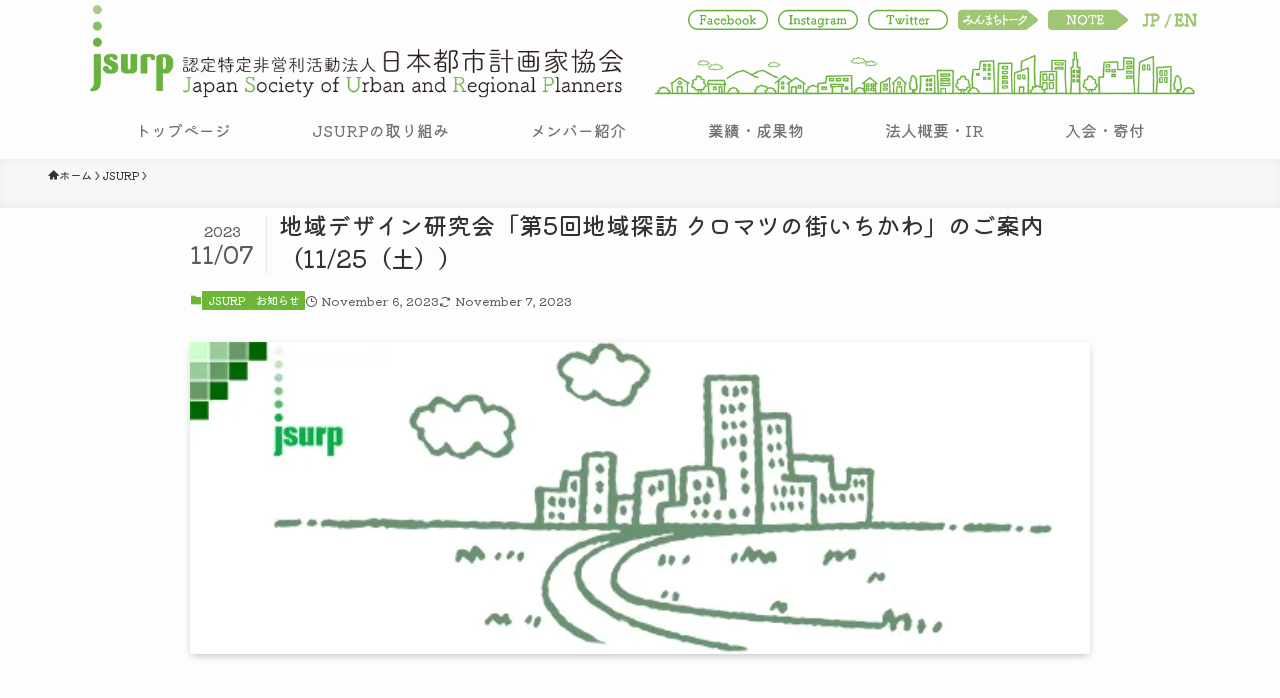

--- FILE ---
content_type: text/html; charset=UTF-8
request_url: https://jsurp.jp/chiikitanbou05/
body_size: 75986
content:
<!DOCTYPE html>
<html lang="ja" data-loaded="false" data-scrolled="false" data-spmenu="closed">
<head>
    <meta charset="utf-8">
    <meta name="format-detection" content="telephone=no">
    <meta http-equiv="X-UA-Compatible" content="IE=edge">
    <meta name="viewport" content="width=device-width, viewport-fit=cover">
    <link href="https://cdn.jsdelivr.net/npm/bootstrap@5.0.2/dist/css/bootstrap.min.css" rel="stylesheet"
          integrity="sha384-EVSTQN3/azprG1Anm3QDgpJLIm9Nao0Yz1ztcQTwFspd3yD65VohhpuuCOmLASjC" crossorigin="anonymous">
    <link rel="preconnect" href="https://fonts.googleapis.com">
    <link rel="preconnect" href="https://fonts.gstatic.com" crossorigin>
    <link href="https://fonts.googleapis.com/css2?family=Kiwi+Maru:wght@500&display=swap" rel="stylesheet">
    <link href="https://fonts.googleapis.com/css2?family=M+PLUS+Rounded+1c:wght@100;300;400;500&display=swap"
          rel="stylesheet">
    <script src='https://cdn.jsdelivr.net/npm/fullcalendar@6.1.7/index.global.min.js'></script>
    <script src='https://cdn.jsdelivr.net/npm/@fullcalendar/google-calendar@6.1.8/index.global.min.js'></script>
    <script src="https://unpkg.com/@popperjs/core@2"></script>
    <script src="https://unpkg.com/tippy.js@6"></script>
    <script type='text/javascript'>

        document.addEventListener('DOMContentLoaded', function () {
            var calendarEl = document.getElementById('calendar');

            var calendar = new FullCalendar.Calendar(calendarEl, {
                googleCalendarApiKey: 'AIzaSyDf6ELJGhjs-k5FqBgmEkFRVtX2NspiH4M',
                eventSources: [
                    {
                        googleCalendarId: 'ogawamachi.jsurp@gmail.com'
                    },
                    {
                        googleCalendarId: 'ja.japanese#holiday@group.v.calendar.google.com'
                    },
                ],
                eventTimeFormat: {hour: 'numeric', minute: '2-digit'},
                eventClick: function (info) {
                    info.jsEvent.preventDefault();
                },
                eventDidMount: (e) => {
                    tippy(e.el, {
                        content: e.event.title,
                    });
                },
                locale: 'ja',
            });

            calendar.render();
        })
        ;

    </script>

    <title>地域デザイン研究会「第5回地域探訪 クロマツの街いちかわ」のご案内（11/25（土）） &#8211; jsurp</title>
<meta name='robots' content='max-image-preview:large' />
<link rel='dns-prefetch' href='//stats.wp.com' />
<link rel="alternate" type="application/rss+xml" title="jsurp &raquo; フィード" href="https://jsurp.jp/feed/" />
<link rel="alternate" type="application/rss+xml" title="jsurp &raquo; コメントフィード" href="https://jsurp.jp/comments/feed/" />
<link rel="alternate" type="application/rss+xml" title="jsurp &raquo; 地域デザイン研究会「第5回地域探訪 クロマツの街いちかわ」のご案内（11/25（土）） のコメントのフィード" href="https://jsurp.jp/chiikitanbou05/feed/" />
<style id='wp-img-auto-sizes-contain-inline-css' type='text/css'>
img:is([sizes=auto i],[sizes^="auto," i]){contain-intrinsic-size:3000px 1500px}
/*# sourceURL=wp-img-auto-sizes-contain-inline-css */
</style>
<style id='wp-block-library-inline-css' type='text/css'>
:root{--wp-block-synced-color:#7a00df;--wp-block-synced-color--rgb:122,0,223;--wp-bound-block-color:var(--wp-block-synced-color);--wp-editor-canvas-background:#ddd;--wp-admin-theme-color:#007cba;--wp-admin-theme-color--rgb:0,124,186;--wp-admin-theme-color-darker-10:#006ba1;--wp-admin-theme-color-darker-10--rgb:0,107,160.5;--wp-admin-theme-color-darker-20:#005a87;--wp-admin-theme-color-darker-20--rgb:0,90,135;--wp-admin-border-width-focus:2px}@media (min-resolution:192dpi){:root{--wp-admin-border-width-focus:1.5px}}.wp-element-button{cursor:pointer}:root .has-very-light-gray-background-color{background-color:#eee}:root .has-very-dark-gray-background-color{background-color:#313131}:root .has-very-light-gray-color{color:#eee}:root .has-very-dark-gray-color{color:#313131}:root .has-vivid-green-cyan-to-vivid-cyan-blue-gradient-background{background:linear-gradient(135deg,#00d084,#0693e3)}:root .has-purple-crush-gradient-background{background:linear-gradient(135deg,#34e2e4,#4721fb 50%,#ab1dfe)}:root .has-hazy-dawn-gradient-background{background:linear-gradient(135deg,#faaca8,#dad0ec)}:root .has-subdued-olive-gradient-background{background:linear-gradient(135deg,#fafae1,#67a671)}:root .has-atomic-cream-gradient-background{background:linear-gradient(135deg,#fdd79a,#004a59)}:root .has-nightshade-gradient-background{background:linear-gradient(135deg,#330968,#31cdcf)}:root .has-midnight-gradient-background{background:linear-gradient(135deg,#020381,#2874fc)}:root{--wp--preset--font-size--normal:16px;--wp--preset--font-size--huge:42px}.has-regular-font-size{font-size:1em}.has-larger-font-size{font-size:2.625em}.has-normal-font-size{font-size:var(--wp--preset--font-size--normal)}.has-huge-font-size{font-size:var(--wp--preset--font-size--huge)}.has-text-align-center{text-align:center}.has-text-align-left{text-align:left}.has-text-align-right{text-align:right}.has-fit-text{white-space:nowrap!important}#end-resizable-editor-section{display:none}.aligncenter{clear:both}.items-justified-left{justify-content:flex-start}.items-justified-center{justify-content:center}.items-justified-right{justify-content:flex-end}.items-justified-space-between{justify-content:space-between}.screen-reader-text{border:0;clip-path:inset(50%);height:1px;margin:-1px;overflow:hidden;padding:0;position:absolute;width:1px;word-wrap:normal!important}.screen-reader-text:focus{background-color:#ddd;clip-path:none;color:#444;display:block;font-size:1em;height:auto;left:5px;line-height:normal;padding:15px 23px 14px;text-decoration:none;top:5px;width:auto;z-index:100000}html :where(.has-border-color){border-style:solid}html :where([style*=border-top-color]){border-top-style:solid}html :where([style*=border-right-color]){border-right-style:solid}html :where([style*=border-bottom-color]){border-bottom-style:solid}html :where([style*=border-left-color]){border-left-style:solid}html :where([style*=border-width]){border-style:solid}html :where([style*=border-top-width]){border-top-style:solid}html :where([style*=border-right-width]){border-right-style:solid}html :where([style*=border-bottom-width]){border-bottom-style:solid}html :where([style*=border-left-width]){border-left-style:solid}html :where(img[class*=wp-image-]){height:auto;max-width:100%}:where(figure){margin:0 0 1em}html :where(.is-position-sticky){--wp-admin--admin-bar--position-offset:var(--wp-admin--admin-bar--height,0px)}@media screen and (max-width:600px){html :where(.is-position-sticky){--wp-admin--admin-bar--position-offset:0px}}

/*# sourceURL=wp-block-library-inline-css */
</style><style id='wp-block-file-inline-css' type='text/css'>
.wp-block-file{box-sizing:border-box}.wp-block-file:not(.wp-element-button){font-size:.8em}.wp-block-file.aligncenter{text-align:center}.wp-block-file.alignright{text-align:right}.wp-block-file *+.wp-block-file__button{margin-left:.75em}:where(.wp-block-file){margin-bottom:1.5em}.wp-block-file__embed{margin-bottom:1em}:where(.wp-block-file__button){border-radius:2em;display:inline-block;padding:.5em 1em}:where(.wp-block-file__button):where(a):active,:where(.wp-block-file__button):where(a):focus,:where(.wp-block-file__button):where(a):hover,:where(.wp-block-file__button):where(a):visited{box-shadow:none;color:#fff;opacity:.85;text-decoration:none}
/*# sourceURL=https://jsurp.jp/wp-includes/blocks/file/style.min.css */
</style>
<style id='wp-block-paragraph-inline-css' type='text/css'>
.is-small-text{font-size:.875em}.is-regular-text{font-size:1em}.is-large-text{font-size:2.25em}.is-larger-text{font-size:3em}.has-drop-cap:not(:focus):first-letter{float:left;font-size:8.4em;font-style:normal;font-weight:100;line-height:.68;margin:.05em .1em 0 0;text-transform:uppercase}body.rtl .has-drop-cap:not(:focus):first-letter{float:none;margin-left:.1em}p.has-drop-cap.has-background{overflow:hidden}:root :where(p.has-background){padding:1.25em 2.375em}:where(p.has-text-color:not(.has-link-color)) a{color:inherit}p.has-text-align-left[style*="writing-mode:vertical-lr"],p.has-text-align-right[style*="writing-mode:vertical-rl"]{rotate:180deg}
/*# sourceURL=https://jsurp.jp/wp-includes/blocks/paragraph/style.min.css */
</style>
<style id='global-styles-inline-css' type='text/css'>
:root{--wp--preset--aspect-ratio--square: 1;--wp--preset--aspect-ratio--4-3: 4/3;--wp--preset--aspect-ratio--3-4: 3/4;--wp--preset--aspect-ratio--3-2: 3/2;--wp--preset--aspect-ratio--2-3: 2/3;--wp--preset--aspect-ratio--16-9: 16/9;--wp--preset--aspect-ratio--9-16: 9/16;--wp--preset--color--black: #000;--wp--preset--color--cyan-bluish-gray: #abb8c3;--wp--preset--color--white: #fff;--wp--preset--color--pale-pink: #f78da7;--wp--preset--color--vivid-red: #cf2e2e;--wp--preset--color--luminous-vivid-orange: #ff6900;--wp--preset--color--luminous-vivid-amber: #fcb900;--wp--preset--color--light-green-cyan: #7bdcb5;--wp--preset--color--vivid-green-cyan: #00d084;--wp--preset--color--pale-cyan-blue: #8ed1fc;--wp--preset--color--vivid-cyan-blue: #0693e3;--wp--preset--color--vivid-purple: #9b51e0;--wp--preset--color--swl-main: var(--color_main);--wp--preset--color--swl-main-thin: var(--color_main_thin);--wp--preset--color--swl-gray: var(--color_gray);--wp--preset--color--swl-deep-01: var(--color_deep01);--wp--preset--color--swl-deep-02: var(--color_deep02);--wp--preset--color--swl-deep-03: var(--color_deep03);--wp--preset--color--swl-deep-04: var(--color_deep04);--wp--preset--color--swl-pale-01: var(--color_pale01);--wp--preset--color--swl-pale-02: var(--color_pale02);--wp--preset--color--swl-pale-03: var(--color_pale03);--wp--preset--color--swl-pale-04: var(--color_pale04);--wp--preset--gradient--vivid-cyan-blue-to-vivid-purple: linear-gradient(135deg,rgb(6,147,227) 0%,rgb(155,81,224) 100%);--wp--preset--gradient--light-green-cyan-to-vivid-green-cyan: linear-gradient(135deg,rgb(122,220,180) 0%,rgb(0,208,130) 100%);--wp--preset--gradient--luminous-vivid-amber-to-luminous-vivid-orange: linear-gradient(135deg,rgb(252,185,0) 0%,rgb(255,105,0) 100%);--wp--preset--gradient--luminous-vivid-orange-to-vivid-red: linear-gradient(135deg,rgb(255,105,0) 0%,rgb(207,46,46) 100%);--wp--preset--gradient--very-light-gray-to-cyan-bluish-gray: linear-gradient(135deg,rgb(238,238,238) 0%,rgb(169,184,195) 100%);--wp--preset--gradient--cool-to-warm-spectrum: linear-gradient(135deg,rgb(74,234,220) 0%,rgb(151,120,209) 20%,rgb(207,42,186) 40%,rgb(238,44,130) 60%,rgb(251,105,98) 80%,rgb(254,248,76) 100%);--wp--preset--gradient--blush-light-purple: linear-gradient(135deg,rgb(255,206,236) 0%,rgb(152,150,240) 100%);--wp--preset--gradient--blush-bordeaux: linear-gradient(135deg,rgb(254,205,165) 0%,rgb(254,45,45) 50%,rgb(107,0,62) 100%);--wp--preset--gradient--luminous-dusk: linear-gradient(135deg,rgb(255,203,112) 0%,rgb(199,81,192) 50%,rgb(65,88,208) 100%);--wp--preset--gradient--pale-ocean: linear-gradient(135deg,rgb(255,245,203) 0%,rgb(182,227,212) 50%,rgb(51,167,181) 100%);--wp--preset--gradient--electric-grass: linear-gradient(135deg,rgb(202,248,128) 0%,rgb(113,206,126) 100%);--wp--preset--gradient--midnight: linear-gradient(135deg,rgb(2,3,129) 0%,rgb(40,116,252) 100%);--wp--preset--font-size--small: 0.9em;--wp--preset--font-size--medium: 1.1em;--wp--preset--font-size--large: 1.25em;--wp--preset--font-size--x-large: 42px;--wp--preset--font-size--xs: 0.75em;--wp--preset--font-size--huge: 1.6em;--wp--preset--spacing--20: 0.44rem;--wp--preset--spacing--30: 0.67rem;--wp--preset--spacing--40: 1rem;--wp--preset--spacing--50: 1.5rem;--wp--preset--spacing--60: 2.25rem;--wp--preset--spacing--70: 3.38rem;--wp--preset--spacing--80: 5.06rem;--wp--preset--shadow--natural: 6px 6px 9px rgba(0, 0, 0, 0.2);--wp--preset--shadow--deep: 12px 12px 50px rgba(0, 0, 0, 0.4);--wp--preset--shadow--sharp: 6px 6px 0px rgba(0, 0, 0, 0.2);--wp--preset--shadow--outlined: 6px 6px 0px -3px rgb(255, 255, 255), 6px 6px rgb(0, 0, 0);--wp--preset--shadow--crisp: 6px 6px 0px rgb(0, 0, 0);}:where(.is-layout-flex){gap: 0.5em;}:where(.is-layout-grid){gap: 0.5em;}body .is-layout-flex{display: flex;}.is-layout-flex{flex-wrap: wrap;align-items: center;}.is-layout-flex > :is(*, div){margin: 0;}body .is-layout-grid{display: grid;}.is-layout-grid > :is(*, div){margin: 0;}:where(.wp-block-columns.is-layout-flex){gap: 2em;}:where(.wp-block-columns.is-layout-grid){gap: 2em;}:where(.wp-block-post-template.is-layout-flex){gap: 1.25em;}:where(.wp-block-post-template.is-layout-grid){gap: 1.25em;}.has-black-color{color: var(--wp--preset--color--black) !important;}.has-cyan-bluish-gray-color{color: var(--wp--preset--color--cyan-bluish-gray) !important;}.has-white-color{color: var(--wp--preset--color--white) !important;}.has-pale-pink-color{color: var(--wp--preset--color--pale-pink) !important;}.has-vivid-red-color{color: var(--wp--preset--color--vivid-red) !important;}.has-luminous-vivid-orange-color{color: var(--wp--preset--color--luminous-vivid-orange) !important;}.has-luminous-vivid-amber-color{color: var(--wp--preset--color--luminous-vivid-amber) !important;}.has-light-green-cyan-color{color: var(--wp--preset--color--light-green-cyan) !important;}.has-vivid-green-cyan-color{color: var(--wp--preset--color--vivid-green-cyan) !important;}.has-pale-cyan-blue-color{color: var(--wp--preset--color--pale-cyan-blue) !important;}.has-vivid-cyan-blue-color{color: var(--wp--preset--color--vivid-cyan-blue) !important;}.has-vivid-purple-color{color: var(--wp--preset--color--vivid-purple) !important;}.has-black-background-color{background-color: var(--wp--preset--color--black) !important;}.has-cyan-bluish-gray-background-color{background-color: var(--wp--preset--color--cyan-bluish-gray) !important;}.has-white-background-color{background-color: var(--wp--preset--color--white) !important;}.has-pale-pink-background-color{background-color: var(--wp--preset--color--pale-pink) !important;}.has-vivid-red-background-color{background-color: var(--wp--preset--color--vivid-red) !important;}.has-luminous-vivid-orange-background-color{background-color: var(--wp--preset--color--luminous-vivid-orange) !important;}.has-luminous-vivid-amber-background-color{background-color: var(--wp--preset--color--luminous-vivid-amber) !important;}.has-light-green-cyan-background-color{background-color: var(--wp--preset--color--light-green-cyan) !important;}.has-vivid-green-cyan-background-color{background-color: var(--wp--preset--color--vivid-green-cyan) !important;}.has-pale-cyan-blue-background-color{background-color: var(--wp--preset--color--pale-cyan-blue) !important;}.has-vivid-cyan-blue-background-color{background-color: var(--wp--preset--color--vivid-cyan-blue) !important;}.has-vivid-purple-background-color{background-color: var(--wp--preset--color--vivid-purple) !important;}.has-black-border-color{border-color: var(--wp--preset--color--black) !important;}.has-cyan-bluish-gray-border-color{border-color: var(--wp--preset--color--cyan-bluish-gray) !important;}.has-white-border-color{border-color: var(--wp--preset--color--white) !important;}.has-pale-pink-border-color{border-color: var(--wp--preset--color--pale-pink) !important;}.has-vivid-red-border-color{border-color: var(--wp--preset--color--vivid-red) !important;}.has-luminous-vivid-orange-border-color{border-color: var(--wp--preset--color--luminous-vivid-orange) !important;}.has-luminous-vivid-amber-border-color{border-color: var(--wp--preset--color--luminous-vivid-amber) !important;}.has-light-green-cyan-border-color{border-color: var(--wp--preset--color--light-green-cyan) !important;}.has-vivid-green-cyan-border-color{border-color: var(--wp--preset--color--vivid-green-cyan) !important;}.has-pale-cyan-blue-border-color{border-color: var(--wp--preset--color--pale-cyan-blue) !important;}.has-vivid-cyan-blue-border-color{border-color: var(--wp--preset--color--vivid-cyan-blue) !important;}.has-vivid-purple-border-color{border-color: var(--wp--preset--color--vivid-purple) !important;}.has-vivid-cyan-blue-to-vivid-purple-gradient-background{background: var(--wp--preset--gradient--vivid-cyan-blue-to-vivid-purple) !important;}.has-light-green-cyan-to-vivid-green-cyan-gradient-background{background: var(--wp--preset--gradient--light-green-cyan-to-vivid-green-cyan) !important;}.has-luminous-vivid-amber-to-luminous-vivid-orange-gradient-background{background: var(--wp--preset--gradient--luminous-vivid-amber-to-luminous-vivid-orange) !important;}.has-luminous-vivid-orange-to-vivid-red-gradient-background{background: var(--wp--preset--gradient--luminous-vivid-orange-to-vivid-red) !important;}.has-very-light-gray-to-cyan-bluish-gray-gradient-background{background: var(--wp--preset--gradient--very-light-gray-to-cyan-bluish-gray) !important;}.has-cool-to-warm-spectrum-gradient-background{background: var(--wp--preset--gradient--cool-to-warm-spectrum) !important;}.has-blush-light-purple-gradient-background{background: var(--wp--preset--gradient--blush-light-purple) !important;}.has-blush-bordeaux-gradient-background{background: var(--wp--preset--gradient--blush-bordeaux) !important;}.has-luminous-dusk-gradient-background{background: var(--wp--preset--gradient--luminous-dusk) !important;}.has-pale-ocean-gradient-background{background: var(--wp--preset--gradient--pale-ocean) !important;}.has-electric-grass-gradient-background{background: var(--wp--preset--gradient--electric-grass) !important;}.has-midnight-gradient-background{background: var(--wp--preset--gradient--midnight) !important;}.has-small-font-size{font-size: var(--wp--preset--font-size--small) !important;}.has-medium-font-size{font-size: var(--wp--preset--font-size--medium) !important;}.has-large-font-size{font-size: var(--wp--preset--font-size--large) !important;}.has-x-large-font-size{font-size: var(--wp--preset--font-size--x-large) !important;}
/*# sourceURL=global-styles-inline-css */
</style>

<link rel='stylesheet' id='swell-icons-css' href='https://jsurp.jp/wp-content/themes/swell/build/css/swell-icons.css?ver=2.9.0' type='text/css' media='all' />
<link rel='stylesheet' id='main_style-css' href='https://jsurp.jp/wp-content/themes/swell/build/css/main.css?ver=2.9.0' type='text/css' media='all' />
<link rel='stylesheet' id='swell_blocks-css' href='https://jsurp.jp/wp-content/themes/swell/build/css/blocks.css?ver=2.9.0' type='text/css' media='all' />
<style id='swell_custom-inline-css' type='text/css'>
:root{--swl-fz--content:4vw;--swl-font_family:"游ゴシック体", "Yu Gothic", YuGothic, "Hiragino Kaku Gothic ProN", "Hiragino Sans", Meiryo, sans-serif;--swl-font_weight:500;--color_main:#6db738;--color_text:#333;--color_link:#1176d4;--color_htag:#6db738;--color_bg:#fdfdfd;--color_gradient1:#d8ffff;--color_gradient2:#87e7ff;--color_main_thin:rgba(136, 229, 70, 0.05 );--color_main_dark:rgba(82, 137, 42, 1 );--color_list_check:#6db738;--color_list_num:#6db738;--color_list_good:#86dd7b;--color_list_triangle:#f4e03a;--color_list_bad:#f36060;--color_faq_q:#d55656;--color_faq_a:#6599b7;--color_icon_good:#3cd250;--color_icon_good_bg:#ecffe9;--color_icon_bad:#4b73eb;--color_icon_bad_bg:#eafaff;--color_icon_info:#f578b4;--color_icon_info_bg:#fff0fa;--color_icon_announce:#ffa537;--color_icon_announce_bg:#fff5f0;--color_icon_pen:#7a7a7a;--color_icon_pen_bg:#f7f7f7;--color_icon_book:#787364;--color_icon_book_bg:#f8f6ef;--color_icon_point:#ffa639;--color_icon_check:#86d67c;--color_icon_batsu:#f36060;--color_icon_hatena:#5295cc;--color_icon_caution:#f7da38;--color_icon_memo:#84878a;--color_deep01:#e44141;--color_deep02:#3d79d5;--color_deep03:#63a84d;--color_deep04:#f09f4d;--color_pale01:#fff2f0;--color_pale02:#f3f8fd;--color_pale03:#f1f9ee;--color_pale04:#fdf9ee;--color_mark_blue:#b7e3ff;--color_mark_green:#bdf9c3;--color_mark_yellow:#fcf69f;--color_mark_orange:#ffddbc;--border01:solid 1px var(--color_main);--border02:double 4px var(--color_main);--border03:dashed 2px var(--color_border);--border04:solid 4px var(--color_gray);--card_posts_thumb_ratio:56.25%;--list_posts_thumb_ratio:61.805%;--big_posts_thumb_ratio:56.25%;--thumb_posts_thumb_ratio:61.805%;--blogcard_thumb_ratio:56.25%;--color_header_bg:#fdfdfd;--color_header_text:#333;--color_footer_bg:#d9d9d9;--color_footer_text:#333;--container_size:1200px;--article_size:900px;--logo_size_sp:48px;--logo_size_pc:100px;--logo_size_pcfix:32px;}.swl-cell-bg[data-icon="doubleCircle"]{--cell-icon-color:#ffc977}.swl-cell-bg[data-icon="circle"]{--cell-icon-color:#94e29c}.swl-cell-bg[data-icon="triangle"]{--cell-icon-color:#eeda2f}.swl-cell-bg[data-icon="close"]{--cell-icon-color:#ec9191}.swl-cell-bg[data-icon="hatena"]{--cell-icon-color:#93c9da}.swl-cell-bg[data-icon="check"]{--cell-icon-color:#94e29c}.swl-cell-bg[data-icon="line"]{--cell-icon-color:#9b9b9b}.cap_box[data-colset="col1"]{--capbox-color:#f59b5f;--capbox-color--bg:#fff8eb}.cap_box[data-colset="col2"]{--capbox-color:#5fb9f5;--capbox-color--bg:#edf5ff}.cap_box[data-colset="col3"]{--capbox-color:#2fcd90;--capbox-color--bg:#eafaf2}.red_{--the-btn-color:#f74a4a;--the-btn-color2:#ffbc49;--the-solid-shadow: rgba(185, 56, 56, 1 )}.blue_{--the-btn-color:#338df4;--the-btn-color2:#35eaff;--the-solid-shadow: rgba(38, 106, 183, 1 )}.green_{--the-btn-color:#62d847;--the-btn-color2:#7bf7bd;--the-solid-shadow: rgba(74, 162, 53, 1 )}.is-style-btn_normal{--the-btn-radius:80px}.is-style-btn_solid{--the-btn-radius:80px}.is-style-btn_shiny{--the-btn-radius:80px}.is-style-btn_line{--the-btn-radius:80px}.post_content blockquote{padding:1.5em 2em 1.5em 3em}.post_content blockquote::before{content:"";display:block;width:5px;height:calc(100% - 3em);top:1.5em;left:1.5em;border-left:solid 1px rgba(180,180,180,.75);border-right:solid 1px rgba(180,180,180,.75);}.mark_blue{background:-webkit-linear-gradient(transparent 64%,var(--color_mark_blue) 0%);background:linear-gradient(transparent 64%,var(--color_mark_blue) 0%)}.mark_green{background:-webkit-linear-gradient(transparent 64%,var(--color_mark_green) 0%);background:linear-gradient(transparent 64%,var(--color_mark_green) 0%)}.mark_yellow{background:-webkit-linear-gradient(transparent 64%,var(--color_mark_yellow) 0%);background:linear-gradient(transparent 64%,var(--color_mark_yellow) 0%)}.mark_orange{background:-webkit-linear-gradient(transparent 64%,var(--color_mark_orange) 0%);background:linear-gradient(transparent 64%,var(--color_mark_orange) 0%)}[class*="is-style-icon_"]{color:#333;border-width:0}[class*="is-style-big_icon_"]{border-width:2px;border-style:solid}[data-col="gray"] .c-balloon__text{background:#f7f7f7;border-color:#ccc}[data-col="gray"] .c-balloon__before{border-right-color:#f7f7f7}[data-col="green"] .c-balloon__text{background:#d1f8c2;border-color:#9ddd93}[data-col="green"] .c-balloon__before{border-right-color:#d1f8c2}[data-col="blue"] .c-balloon__text{background:#e2f6ff;border-color:#93d2f0}[data-col="blue"] .c-balloon__before{border-right-color:#e2f6ff}[data-col="red"] .c-balloon__text{background:#ffebeb;border-color:#f48789}[data-col="red"] .c-balloon__before{border-right-color:#ffebeb}[data-col="yellow"] .c-balloon__text{background:#f9f7d2;border-color:#fbe593}[data-col="yellow"] .c-balloon__before{border-right-color:#f9f7d2}.-type-list2 .p-postList__body::after,.-type-big .p-postList__body::after{content: "READ MORE »";}.c-postThumb__cat{background-color:#6db738;color:#fff;background-image: repeating-linear-gradient(-45deg,rgba(255,255,255,.1),rgba(255,255,255,.1) 6px,transparent 6px,transparent 12px)}.post_content h2:where(:not([class^="swell-block-"]):not(.faq_q):not(.p-postList__title)){background:var(--color_htag);padding:.75em 1em;color:#fff}.post_content h2:where(:not([class^="swell-block-"]):not(.faq_q):not(.p-postList__title))::before{position:absolute;display:block;pointer-events:none;content:"";top:-4px;left:0;width:100%;height:calc(100% + 4px);box-sizing:content-box;border-top:solid 2px var(--color_htag);border-bottom:solid 2px var(--color_htag)}.post_content h3:where(:not([class^="swell-block-"]):not(.faq_q):not(.p-postList__title)){padding:0 .5em .5em}.post_content h3:where(:not([class^="swell-block-"]):not(.faq_q):not(.p-postList__title))::before{content:"";width:100%;height:2px;background: repeating-linear-gradient(90deg, var(--color_htag) 0%, var(--color_htag) 29.3%, rgba(150,150,150,.2) 29.3%, rgba(150,150,150,.2) 100%)}.post_content h4:where(:not([class^="swell-block-"]):not(.faq_q):not(.p-postList__title)){padding:0 0 0 16px;border-left:solid 2px var(--color_htag)}.l-header{box-shadow: 0 1px 4px rgba(0,0,0,.12)}.l-header__bar{color:#fff;background:var(--color_main)}.l-header__menuBtn{order:1}.l-header__customBtn{order:3}.c-gnav a::after{background:var(--color_main);width:100%;height:2px;transform:scaleX(0)}.p-spHeadMenu .menu-item.-current{border-bottom-color:var(--color_main)}.c-gnav > li:hover > a::after,.c-gnav > .-current > a::after{transform: scaleX(1)}.c-gnav .sub-menu{color:#333;background:#fff}.l-fixHeader::before{opacity:1}#pagetop{border-radius:50%}.c-widget__title.-spmenu{padding:.5em .75em;border-radius:var(--swl-radius--2, 0px);background:var(--color_main);color:#fff;}.c-widget__title.-footer{padding:.5em}.c-widget__title.-footer::before{content:"";bottom:0;left:0;width:40%;z-index:1;background:var(--color_main)}.c-widget__title.-footer::after{content:"";bottom:0;left:0;width:100%;background:var(--color_border)}.c-secTitle{border-left:solid 2px var(--color_main);padding:0em .75em}.p-spMenu{color:#333}.p-spMenu__inner::before{background:#fdfdfd;opacity:1}.p-spMenu__overlay{background:#000;opacity:0.6}[class*="page-numbers"]{color:#fff;background-color:#dedede}a{text-decoration: none}.l-topTitleArea.c-filterLayer::before{background-color:#000;opacity:0.2;content:""}@media screen and (min-width: 960px){:root{}}@media screen and (max-width: 959px){:root{}.l-header__logo{order:2;text-align:center}}@media screen and (min-width: 600px){:root{--swl-fz--content:16px;}}@media screen and (max-width: 599px){:root{}}@media (min-width: 1108px) {.alignwide{left:-100px;width:calc(100% + 200px);}}@media (max-width: 1108px) {.-sidebar-off .swell-block-fullWide__inner.l-container .alignwide{left:0px;width:100%;}}.l-fixHeader .l-fixHeader__gnav{order:0}[data-scrolled=true] .l-fixHeader[data-ready]{opacity:1;-webkit-transform:translateY(0)!important;transform:translateY(0)!important;visibility:visible}.-body-solid .l-fixHeader{box-shadow:0 2px 4px var(--swl-color_shadow)}.l-fixHeader__inner{align-items:stretch;color:var(--color_header_text);display:flex;padding-bottom:0;padding-top:0;position:relative;z-index:1}.l-fixHeader__logo{align-items:center;display:flex;line-height:1;margin-right:24px;order:0;padding:16px 0}.is-style-btn_normal a,.is-style-btn_shiny a{box-shadow:var(--swl-btn_shadow)}.c-shareBtns__btn,.is-style-balloon>.c-tabList .c-tabList__button,.p-snsCta,[class*=page-numbers]{box-shadow:var(--swl-box_shadow)}.p-articleThumb__img,.p-articleThumb__youtube{box-shadow:var(--swl-img_shadow)}.p-pickupBanners__item .c-bannerLink,.p-postList__thumb{box-shadow:0 2px 8px rgba(0,0,0,.1),0 4px 4px -4px rgba(0,0,0,.1)}.p-postList.-w-ranking li:before{background-image:repeating-linear-gradient(-45deg,hsla(0,0%,100%,.1),hsla(0,0%,100%,.1) 6px,transparent 0,transparent 12px);box-shadow:1px 1px 4px rgba(0,0,0,.2)}.l-header__bar{position:relative;width:100%}.l-header__bar .c-catchphrase{color:inherit;font-size:12px;letter-spacing:var(--swl-letter_spacing,.2px);line-height:14px;margin-right:auto;overflow:hidden;padding:4px 0;white-space:nowrap;width:50%}.l-header__bar .c-iconList .c-iconList__link{margin:0;padding:4px 6px}.l-header__barInner{align-items:center;display:flex;justify-content:flex-end}@media (min-width:960px){.-series .l-header__inner{align-items:stretch;display:flex}.-series .l-header__logo{align-items:center;display:flex;flex-wrap:wrap;margin-right:24px;padding:16px 0}.-series .l-header__logo .c-catchphrase{font-size:13px;padding:4px 0}.-series .c-headLogo{margin-right:16px}.-series-right .l-header__inner{justify-content:space-between}.-series-right .c-gnavWrap{margin-left:auto}.-series-right .w-header{margin-left:12px}.-series-left .w-header{margin-left:auto}}@media (min-width:960px) and (min-width:600px){.-series .c-headLogo{max-width:400px}}.c-gnav .sub-menu a:before,.c-listMenu a:before{-webkit-font-smoothing:antialiased;-moz-osx-font-smoothing:grayscale;font-family:icomoon!important;font-style:normal;font-variant:normal;font-weight:400;line-height:1;text-transform:none}.c-submenuToggleBtn{display:none}.c-listMenu a{padding:.75em 1em .75em 1.5em;transition:padding .25s}.c-listMenu a:hover{padding-left:1.75em;padding-right:.75em}.c-gnav .sub-menu a:before,.c-listMenu a:before{color:inherit;content:"\e921";display:inline-block;left:2px;position:absolute;top:50%;-webkit-transform:translateY(-50%);transform:translateY(-50%);vertical-align:middle}.widget_categories>ul>.cat-item>a,.wp-block-categories-list>li>a{padding-left:1.75em}.c-listMenu .children,.c-listMenu .sub-menu{margin:0}.c-listMenu .children a,.c-listMenu .sub-menu a{font-size:.9em;padding-left:2.5em}.c-listMenu .children a:before,.c-listMenu .sub-menu a:before{left:1em}.c-listMenu .children a:hover,.c-listMenu .sub-menu a:hover{padding-left:2.75em}.c-listMenu .children ul a,.c-listMenu .sub-menu ul a{padding-left:3.25em}.c-listMenu .children ul a:before,.c-listMenu .sub-menu ul a:before{left:1.75em}.c-listMenu .children ul a:hover,.c-listMenu .sub-menu ul a:hover{padding-left:3.5em}.c-gnav li:hover>.sub-menu{opacity:1;visibility:visible}.c-gnav .sub-menu:before{background:inherit;content:"";height:100%;left:0;position:absolute;top:0;width:100%;z-index:0}.c-gnav .sub-menu .sub-menu{left:100%;top:0;z-index:-1}.c-gnav .sub-menu a{padding-left:2em}.c-gnav .sub-menu a:before{left:.5em}.c-gnav .sub-menu a:hover .ttl{left:4px}:root{--color_content_bg:var(--color_bg);}.c-widget__title.-side{padding:.5em}.c-widget__title.-side::before{content:"";bottom:0;left:0;width:40%;z-index:1;background:var(--color_main)}.c-widget__title.-side::after{content:"";bottom:0;left:0;width:100%;background:var(--color_border)}.c-shareBtns__item:not(:last-child){margin-right:4px}.c-shareBtns__btn{padding:8px 0}@media screen and (min-width: 960px){:root{}}@media screen and (max-width: 959px){:root{}}@media screen and (min-width: 600px){:root{}}@media screen and (max-width: 599px){:root{}}.swell-block-fullWide__inner.l-container{--swl-fw_inner_pad:var(--swl-pad_container,0px)}@media (min-width:960px){.-sidebar-on .l-content .alignfull,.-sidebar-on .l-content .alignwide{left:-16px;width:calc(100% + 32px)}.swell-block-fullWide__inner.l-article{--swl-fw_inner_pad:var(--swl-pad_post_content,0px)}.-sidebar-on .swell-block-fullWide__inner .alignwide{left:0;width:100%}.-sidebar-on .swell-block-fullWide__inner .alignfull{left:calc(0px - var(--swl-fw_inner_pad, 0))!important;margin-left:0!important;margin-right:0!important;width:calc(100% + var(--swl-fw_inner_pad, 0)*2)!important}}.p-relatedPosts .p-postList__item{margin-bottom:1.5em}.p-relatedPosts .p-postList__times,.p-relatedPosts .p-postList__times>:last-child{margin-right:0}@media (min-width:600px){.p-relatedPosts .p-postList__item{width:33.33333%}}@media screen and (min-width:600px) and (max-width:1239px){.p-relatedPosts .p-postList__item:nth-child(7),.p-relatedPosts .p-postList__item:nth-child(8){display:none}}@media screen and (min-width:1240px){.p-relatedPosts .p-postList__item{width:25%}}.-index-off .p-toc,.swell-toc-placeholder:empty{display:none}.p-toc.-modal{height:100%;margin:0;overflow-y:auto;padding:0}#main_content .p-toc{border-radius:var(--swl-radius--2,0);margin:4em auto;max-width:800px}#sidebar .p-toc{margin-top:-.5em}.p-toc .__pn:before{content:none!important;counter-increment:none}.p-toc .__prev{margin:0 0 1em}.p-toc .__next{margin:1em 0 0}.p-toc.is-omitted:not([data-omit=ct]) [data-level="2"] .p-toc__childList{height:0;margin-bottom:-.5em;visibility:hidden}.p-toc.is-omitted:not([data-omit=nest]){position:relative}.p-toc.is-omitted:not([data-omit=nest]):before{background:linear-gradient(hsla(0,0%,100%,0),var(--color_bg));bottom:5em;content:"";height:4em;left:0;opacity:.75;pointer-events:none;position:absolute;width:100%;z-index:1}.p-toc.is-omitted:not([data-omit=nest]):after{background:var(--color_bg);bottom:0;content:"";height:5em;left:0;opacity:.75;position:absolute;width:100%;z-index:1}.p-toc.is-omitted:not([data-omit=nest]) .__next,.p-toc.is-omitted:not([data-omit=nest]) [data-omit="1"]{display:none}.p-toc .p-toc__expandBtn{background-color:#f7f7f7;border:rgba(0,0,0,.2);border-radius:5em;box-shadow:0 0 0 1px #bbb;color:#333;display:block;font-size:14px;line-height:1.5;margin:.75em auto 0;min-width:6em;padding:.5em 1em;position:relative;transition:box-shadow .25s;z-index:2}.p-toc[data-omit=nest] .p-toc__expandBtn{display:inline-block;font-size:13px;margin:0 0 0 1.25em;padding:.5em .75em}.p-toc:not([data-omit=nest]) .p-toc__expandBtn:after,.p-toc:not([data-omit=nest]) .p-toc__expandBtn:before{border-top-color:inherit;border-top-style:dotted;border-top-width:3px;content:"";display:block;height:1px;position:absolute;top:calc(50% - 1px);transition:border-color .25s;width:100%;width:22px}.p-toc:not([data-omit=nest]) .p-toc__expandBtn:before{right:calc(100% + 1em)}.p-toc:not([data-omit=nest]) .p-toc__expandBtn:after{left:calc(100% + 1em)}.p-toc.is-expanded .p-toc__expandBtn{border-color:transparent}.p-toc__ttl{display:block;font-size:1.2em;line-height:1;position:relative;text-align:center}.p-toc__ttl:before{content:"\e918";display:inline-block;font-family:icomoon;margin-right:.5em;padding-bottom:2px;vertical-align:middle}#index_modal .p-toc__ttl{margin-bottom:.5em}.p-toc__list li{line-height:1.6}.p-toc__list>li+li{margin-top:.5em}.p-toc__list .p-toc__childList{padding-left:.5em}.p-toc__list [data-level="3"]{font-size:.9em}.p-toc__list .mininote{display:none}.post_content .p-toc__list{padding-left:0}#sidebar .p-toc__list{margin-bottom:0}#sidebar .p-toc__list .p-toc__childList{padding-left:0}.p-toc__link{color:inherit;font-size:inherit;text-decoration:none}.p-toc__link:hover{opacity:.8}.p-toc.-double{background:var(--color_gray);background:linear-gradient(-45deg,transparent 25%,var(--color_gray) 25%,var(--color_gray) 50%,transparent 50%,transparent 75%,var(--color_gray) 75%,var(--color_gray));background-clip:padding-box;background-size:4px 4px;border-bottom:4px double var(--color_border);border-top:4px double var(--color_border);padding:1.5em 1em 1em}.p-toc.-double .p-toc__ttl{margin-bottom:.75em}@media (min-width:960px){#main_content .p-toc{width:92%}}@media (hover:hover){.p-toc .p-toc__expandBtn:hover{border-color:transparent;box-shadow:0 0 0 2px currentcolor}}@media (min-width:600px){.p-toc.-double{padding:2em}}.p-pnLinks{align-items:stretch;display:flex;justify-content:space-between;margin:2em 0}.p-pnLinks__item{font-size:3vw;position:relative;width:49%}.p-pnLinks__item:before{content:"";display:block;height:.5em;pointer-events:none;position:absolute;top:50%;width:.5em;z-index:1}.p-pnLinks__item.-prev:before{border-bottom:1px solid;border-left:1px solid;left:.35em;-webkit-transform:rotate(45deg) translateY(-50%);transform:rotate(45deg) translateY(-50%)}.p-pnLinks__item.-prev .p-pnLinks__thumb{margin-right:8px}.p-pnLinks__item.-next .p-pnLinks__link{justify-content:flex-end}.p-pnLinks__item.-next:before{border-bottom:1px solid;border-right:1px solid;right:.35em;-webkit-transform:rotate(-45deg) translateY(-50%);transform:rotate(-45deg) translateY(-50%)}.p-pnLinks__item.-next .p-pnLinks__thumb{margin-left:8px;order:2}.p-pnLinks__item.-next:first-child{margin-left:auto}.p-pnLinks__link{align-items:center;border-radius:var(--swl-radius--2,0);color:inherit;display:flex;height:100%;line-height:1.4;min-height:4em;padding:.6em 1em .5em;position:relative;text-decoration:none;transition:box-shadow .25s;width:100%}.p-pnLinks__thumb{border-radius:var(--swl-radius--4,0);height:32px;-o-object-fit:cover;object-fit:cover;width:48px}.p-pnLinks .-prev .p-pnLinks__link{border-left:1.25em solid var(--color_main)}.p-pnLinks .-prev:before{color:#fff}.p-pnLinks .-next .p-pnLinks__link{border-right:1.25em solid var(--color_main)}.p-pnLinks .-next:before{color:#fff}@media not all and (min-width:960px){.p-pnLinks.-thumb-on{display:block}.p-pnLinks.-thumb-on .p-pnLinks__item{width:100%}}@media (min-width:600px){.p-pnLinks__item{font-size:13px}.p-pnLinks__thumb{height:48px;width:72px}.p-pnLinks__title{transition:-webkit-transform .25s;transition:transform .25s;transition:transform .25s,-webkit-transform .25s}.-prev>.p-pnLinks__link:hover .p-pnLinks__title{-webkit-transform:translateX(4px);transform:translateX(4px)}.-next>.p-pnLinks__link:hover .p-pnLinks__title{-webkit-transform:translateX(-4px);transform:translateX(-4px)}.p-pnLinks .-prev .p-pnLinks__link:hover{box-shadow:1px 1px 2px var(--swl-color_shadow)}.p-pnLinks .-next .p-pnLinks__link:hover{box-shadow:-1px 1px 2px var(--swl-color_shadow)}}
/*# sourceURL=swell_custom-inline-css */
</style>
<link rel='stylesheet' id='swell-parts/footer-css' href='https://jsurp.jp/wp-content/themes/swell/build/css/modules/parts/footer.css?ver=2.9.0' type='text/css' media='all' />
<link rel='stylesheet' id='swell-page/single-css' href='https://jsurp.jp/wp-content/themes/swell/build/css/modules/page/single.css?ver=2.9.0' type='text/css' media='all' />
<link rel='stylesheet' id='swell-parts/comments-css' href='https://jsurp.jp/wp-content/themes/swell/build/css/modules/parts/comments.css?ver=2.9.0' type='text/css' media='all' />
<style id='classic-theme-styles-inline-css' type='text/css'>
/*! This file is auto-generated */
.wp-block-button__link{color:#fff;background-color:#32373c;border-radius:9999px;box-shadow:none;text-decoration:none;padding:calc(.667em + 2px) calc(1.333em + 2px);font-size:1.125em}.wp-block-file__button{background:#32373c;color:#fff;text-decoration:none}
/*# sourceURL=/wp-includes/css/classic-themes.min.css */
</style>
<link rel='stylesheet' id='contact-form-7-css' href='https://jsurp.jp/wp-content/plugins/contact-form-7/includes/css/styles.css?ver=5.7.3' type='text/css' media='all' />
<link rel='stylesheet' id='child_style-css' href='https://jsurp.jp/wp-content/themes/swell_child/style.css?ver=2025032290833' type='text/css' media='all' />

<noscript><link href="https://jsurp.jp/wp-content/themes/swell/build/css/noscript.css" rel="stylesheet"></noscript>
<link rel="https://api.w.org/" href="https://jsurp.jp/wp-json/" /><link rel="alternate" title="JSON" type="application/json" href="https://jsurp.jp/wp-json/wp/v2/posts/1026" /><link rel="canonical" href="https://jsurp.jp/chiikitanbou05/" />
<link rel='shortlink' href='https://jsurp.jp/?p=1026' />
	<style>img#wpstats{display:none}</style>
		<link rel="icon" href="/wp-content/uploads/2023/03/cropped-favicon-32x32.png" sizes="32x32" />
<link rel="icon" href="/wp-content/uploads/2023/03/cropped-favicon-192x192.png" sizes="192x192" />
<link rel="apple-touch-icon" href="/wp-content/uploads/2023/03/cropped-favicon-180x180.png" />
<meta name="msapplication-TileImage" content="/wp-content/uploads/2023/03/cropped-favicon-270x270.png" />

<link rel="stylesheet" href="https://jsurp.jp/wp-content/themes/swell/build/css/print.css" media="print" >
</head>
<body>
<div class="container">
    <div class="row align-items-end button-margin">
        <div class="col-12 col-md-6">
            <a href="/">
                <img src="/wp-content/uploads/img/logo.png">
            </a>
        </div>
        <div class="col-12 col-md-6">
            <div class="sns-container">
                <!--                <p class="my-auto" style="font-size: 8px; margin-right:">-->
                <!--                    公式SNS-->
                <!--                </p>-->
                <a class="sns-btn-switch" href="https://www.facebook.com/jsurp" target="_blank">
                    <img src="/wp-content/uploads/img/facebook_b.png">
                    <img src="/wp-content/uploads/img/facebook_a.png">
                </a>
                <a class="sns-btn-switch" href="https://www.instagram.com/npo_jsurp/" target="_blank">
                    <img src="/wp-content/uploads/img/instagram_b.png">
                    <img src="/wp-content/uploads/img/instagram_a.png">
                </a>
                <a class="sns-btn-switch" href="https://twitter.com/npo_jsurp" target="_blank">
                    <img src="/wp-content/uploads/img/twitter_b.png">
                    <img src="/wp-content/uploads/img/twitter_a.png">
                </a>
                <a class="sns-btn-switch" href="https://jsurp.jp/machidukuri_talk_podcast/" target="_blank">
                    <img src="/wp-content/uploads/img/minmachi_on.png">
                    <img src="/wp-content/uploads/img/minmachi_off.png">
                </a>
                <a class="sns-btn-switch" href="https://note.com/jsurp/" target="_blank">
                    <img src="/wp-content/uploads/img/note_on.png">
                    <img src="/wp-content/uploads/img/note_off.png">
                </a>
                <a class="jp-en-btn-switch my-auto" href="/">
                    <img class="top-en-jp" src="/wp-content/uploads/img/jp_a.png">
                    <img class="top-en-jp" src="/wp-content/uploads/img/jp_b.png">
                </a>
                <a class="my-auto">
                    <img class="top-en-jp" src="/wp-content/uploads/img/slash.png">
                </a>
                <a class="jp-en-btn-switch my-auto" href="english">
                    <img class="top-en-jp" src="/wp-content/uploads/img/en_a.png">
                    <img class="top-en-jp" src="/wp-content/uploads/img/en_b.png">
                </a>
            </div>
            <img class="pt-3" src="/wp-content/uploads/img/town.png">
        </div>
    </div>
    <nav class="navbar navbar-expand-lg navbar-light">
        <div class="container-fluid">
            <button class="navbar-toggler" type="button" data-bs-toggle="collapse"
                    data-bs-target="#navbarSupportedContent" aria-controls="navbarSupportedContent"
                    aria-expanded="false" aria-label="Toggle navigation">
                <span class="navbar-toggler-icon"></span>
            </button>
            <div class="collapse navbar-collapse justify-content-around" id="navbarSupportedContent">
                <ul class="navbar-nav">
                    <li class="nav-item">
                        <a class="nav-link" href="/">トップページ</a>
                    </li>
                </ul>
                <ul class="navbar-nav">
                    <li class="nav-item">
                        <a class="nav-link" href="torikumi">JSURPの取り組み</a>
                    </li>
                </ul>
                <ul class="navbar-nav">
                    <li class="nav-item">
                        <a class="nav-link" href="member">メンバー紹介</a>
                    </li>
                </ul>
                <ul class="navbar-nav">
                    <li class="nav-item">
                        <a class="nav-link" href="gyouseki">業績・成果物</a>
                    </li>
                </ul>
                <ul class="navbar-nav">
                    <li class="nav-item">
                        <a class="nav-link" href="gaiyou">法人概要・IR</a>
                    </li>
                </ul>
                <ul class="navbar-nav">
                    <li class="nav-item">
                        <a class="nav-link" href="nyuukai">入会・寄付</a>
                    </li>
                </ul>
            </div>
        </div>
    </nav>
</div>
<div id="body_wrap" class="wp-singular post-template-default single single-post postid-1026 single-format-standard wp-theme-swell wp-child-theme-swell_child -body-solid -sidebar-off -frame-off id_1026" >
    <div id="sp_menu" class="p-spMenu -left">
	<div class="p-spMenu__inner">
		<div class="p-spMenu__closeBtn">
			<button class="c-iconBtn -menuBtn c-plainBtn" data-onclick="toggleMenu" aria-label="メニューを閉じる">
				<i class="c-iconBtn__icon icon-close-thin"></i>
			</button>
		</div>
		<div class="p-spMenu__body">
			<div class="c-widget__title -spmenu">
				MENU			</div>
			<div class="p-spMenu__nav">
				<ul class="c-spnav c-listMenu"><li class="menu-item menu-item-type-custom menu-item-object-custom menu-item-37"><a href="https://jsurp.jp/torikumi/">jsurpの取り組み</a></li>
<li class="menu-item menu-item-type-custom menu-item-object-custom menu-item-599"><a href="https://jsurp.jp/torikumi/">jsurpの取り組み</a></li>
<li class="menu-item menu-item-type-custom menu-item-object-custom menu-item-593"><a href="https://jsurp.jp/torikumi/">jsurpの取り組み</a></li>
<li class="menu-item menu-item-type-custom menu-item-object-custom menu-item-36"><a href="https://jsurp.jp/member/">メンバー紹介</a></li>
<li class="menu-item menu-item-type-custom menu-item-object-custom menu-item-592"><a href="https://jsurp.jp/member/">メンバー紹介</a></li>
<li class="menu-item menu-item-type-custom menu-item-object-custom menu-item-598"><a href="https://jsurp.jp/member/">メンバー紹介</a></li>
<li class="menu-item menu-item-type-custom menu-item-object-custom menu-item-38"><a href="https://jsurp.jp/gyouseki/">業績・成果物</a></li>
<li class="menu-item menu-item-type-custom menu-item-object-custom menu-item-594"><a href="https://jsurp.jp/gyouseki/">業績・成果物</a></li>
<li class="menu-item menu-item-type-custom menu-item-object-custom menu-item-600"><a href="https://jsurp.jp/gyouseki/">業績・成果物</a></li>
<li class="menu-item menu-item-type-custom menu-item-object-custom menu-item-597"><a href="https://jsurp.jp/gaiyou/">法人概要</a></li>
<li class="menu-item menu-item-type-custom menu-item-object-custom menu-item-35"><a href="https://jsurp.jp/gaiyou/">法人概要</a></li>
<li class="menu-item menu-item-type-custom menu-item-object-custom menu-item-591"><a href="https://jsurp.jp/gaiyou/">法人概要</a></li>
<li class="menu-item menu-item-type-custom menu-item-object-custom menu-item-39"><a href="https://jsurp.jp/jigyouhoukoku/">事業報告・IR</a></li>
<li class="menu-item menu-item-type-custom menu-item-object-custom menu-item-595"><a href="https://jsurp.jp/jigyouhoukoku/">事業報告・IR</a></li>
<li class="menu-item menu-item-type-custom menu-item-object-custom menu-item-601"><a href="https://jsurp.jp/jigyouhoukoku/">事業報告・IR</a></li>
<li class="menu-item menu-item-type-custom menu-item-object-custom menu-item-40"><a href="https://jsurp.jp/nyuukai/">入会・寄付案内</a></li>
<li class="menu-item menu-item-type-custom menu-item-object-custom menu-item-596"><a href="https://jsurp.jp/nyuukai/">入会・寄付案内</a></li>
<li class="menu-item menu-item-type-custom menu-item-object-custom menu-item-602"><a href="https://jsurp.jp/nyuukai/">入会・寄付案内</a></li>
</ul>			</div>
					</div>
	</div>
	<div class="p-spMenu__overlay c-overlay" data-onclick="toggleMenu"></div>
</div>
<div id="breadcrumb" class="p-breadcrumb -bg-on"><ol class="p-breadcrumb__list l-container"><li class="p-breadcrumb__item"><a href="https://jsurp.jp/" class="p-breadcrumb__text"><span class="__home icon-home"> ホーム</span></a></li><li class="p-breadcrumb__item"><a href="https://jsurp.jp/category/jsurp/" class="p-breadcrumb__text"><span>JSURP</span></a></li><li class="p-breadcrumb__item"><span class="p-breadcrumb__text">地域デザイン研究会「第5回地域探訪 クロマツの街いちかわ」のご案内（11/25（土））</span></li></ol></div><main id="main_content" class="l-mainContent l-article">
	<article class="l-mainContent__inner" data-clarity-region="article">
		<div class="p-articleHead c-postTitle">
	<h1 class="c-postTitle__ttl">地域デザイン研究会「第5回地域探訪 クロマツの街いちかわ」のご案内（11/25（土））</h1>
			<time class="c-postTitle__date u-thin" datetime="2023-11-07" aria-hidden="true">
			<span class="__y">2023</span>
			<span class="__md">11/07</span>
		</time>
	</div>
<div class="p-articleMetas -top">

	
		<div class="p-articleMetas__termList c-categoryList">
					<a class="c-categoryList__link hov-flash-up" href="https://jsurp.jp/category/jsurp/" data-cat-id="19">
				JSURP			</a>
					<a class="c-categoryList__link hov-flash-up" href="https://jsurp.jp/category/news/" data-cat-id="1">
				お知らせ			</a>
			</div>
<div class="p-articleMetas__times c-postTimes u-thin">
	<time class="c-postTimes__posted icon-posted" datetime="2023-11-06" aria-label="公開日">November 6, 2023</time><time class="c-postTimes__modified icon-modified" datetime="2023-11-07" aria-label="更新日">November 7, 2023</time></div>
</div>


<figure class="p-articleThumb"><img width="577" height="200"  src="/wp-content/uploads/2023/01/1617865106.png" alt="" class="p-articleThumb__img" srcset="https://jsurp.jp/wp-content/uploads/2023/01/1617865106.png 577w, https://jsurp.jp/wp-content/uploads/2023/01/1617865106-300x104.png 300w" sizes="(min-width: 960px) 960px, 100vw" ></figure>		<div class="post_content">
			
<p>今回は江戸川の東、緑の濃くしかもクロマツが多く残る市川市の菅野、八幡界隈を探訪します。この地域は江戸時代から豪商の別荘地として栄え、現在でもお屋敷街を形成する高級住宅街となっております。過去に永井荷風、東山魁夷など数多くの文化人が好んで住み、作品を作りながら過ごしました。<br>市川市はクロマツが特徴の街といえます。クロマツのある街は市川のブランドとして、先代の人達が大事に保全してきました。今でも路地裏には生活景として馴染んだクロマツが多くあります。「クロマツのある市川の街並み探訪」ご期待ください。</p>



<p class="is-style-border_left">テーマ： 「文人が多く住んだ街千葉県市川市　生活景としてクロマツが多く残る邸宅街をめぐる」<br>日　時：令和５年11月25日（土）１４：２０～１９：００<br>（まち歩きは１７：００まで、終了後、懇親会予定）<br>講師：地域デザイン研　高山　登（街並景観プランナー）<br>定員：12名　申し込みはお早めにお願いします。<br>集合：京成本線　菅野駅　改札出口前　14：20集合<br>参加費：無料（懇親会費別途発生)<br><br><span class="swl-marker mark_orange">参加申込方法：下記のフォームよりお申込みください。</span><br><a href="https://forms.gle/2WdnepfjM9HBJ28d7">https://forms.gle/2WdnepfjM9HBJ28d7</a></p>



<p>【主催】地域デザイン研究会<br>【問い合わせ先】認定特定非営利活動法人　日本都市計画家協会　<br>電話：03-6811-7205　Email:&nbsp;<a href="mailto:jimukyoku@jsurp.jp">jimukyoku@jsurp.jp</a></p>



<div data-wp-interactive="core/file" class="wp-block-file"><object data-wp-bind--hidden="!state.hasPdfPreview" hidden class="wp-block-file__embed" data="/wp-content/uploads/2023/11/地域デザイン研究会「第5回地域探訪-クロマツの街いちかわ」のご案内.pdf" type="application/pdf" style="width:100%;height:600px" aria-label="地域デザイン研究会「第5回地域探訪-クロマツの街いちかわ」のご案内の埋め込み。"></object><a id="wp-block-file--media-6628e991-f986-4b06-b61c-d8e688e93e52" href="/wp-content/uploads/2023/11/地域デザイン研究会「第5回地域探訪-クロマツの街いちかわ」のご案内.pdf">地域デザイン研究会「第5回地域探訪-クロマツの街いちかわ」のご案内</a><a href="/wp-content/uploads/2023/11/地域デザイン研究会「第5回地域探訪-クロマツの街いちかわ」のご案内.pdf" class="wp-block-file__button wp-element-button" download aria-describedby="wp-block-file--media-6628e991-f986-4b06-b61c-d8e688e93e52">ダウンロード</a></div>
		</div>
		<div class="p-articleFoot">
	<div class="p-articleMetas -bottom">
			<div class="p-articleMetas__termList c-categoryList">
					<a class="c-categoryList__link hov-flash-up" href="https://jsurp.jp/category/jsurp/" data-cat-id="19">
				JSURP			</a>
					<a class="c-categoryList__link hov-flash-up" href="https://jsurp.jp/category/news/" data-cat-id="1">
				お知らせ			</a>
			</div>
	</div>
</div>
		<div id="after_article" class="l-articleBottom">
			<ul class="p-pnLinks -style-normal">
			<li class="p-pnLinks__item -prev">
				<a href="https://jsurp.jp/js_cafe/" rel="prev" class="p-pnLinks__link">
				<span class="p-pnLinks__title">認定NPO法⼈⽇本都市計画家協会Jʼｓカフェ　開催のお知らせ</span>
	</a>
			</li>
				<li class="p-pnLinks__item -next">
				<a href="https://jsurp.jp/zenmachi_opening_session/" rel="next" class="p-pnLinks__link">
				<span class="p-pnLinks__title">全国まちづくり会議 in 東京ちよだ オープニングセッションが開催されました</span>
	</a>
			</li>
	</ul>
<section class="l-articleBottom__section -author">
	<h2 class="l-articleBottom__title c-secTitle">
		この記事を書いた人	</h2>
	<div class="p-authorBox">
		<div class="p-authorBox__l">
			<img alt='jsurp事務局のアバター' src="[data-uri]" data-lazy-type="image" data-lazy-src='https://secure.gravatar.com/avatar/60298a25e6407b0827ad7a1c613481aca89d5fdab356551e3fcef343c16de274?s=100&#038;d=mm&#038;r=g' data-lazy-srcset='https://secure.gravatar.com/avatar/60298a25e6407b0827ad7a1c613481aca89d5fdab356551e3fcef343c16de274?s=200&#038;d=mm&#038;r=g 2x' class='lazy lazy-hidden avatar avatar-100 photo' height='100' width='100' loading='lazy' decoding='async'/><noscript><img alt='jsurp事務局のアバター' src='https://secure.gravatar.com/avatar/60298a25e6407b0827ad7a1c613481aca89d5fdab356551e3fcef343c16de274?s=100&#038;d=mm&#038;r=g' srcset='https://secure.gravatar.com/avatar/60298a25e6407b0827ad7a1c613481aca89d5fdab356551e3fcef343c16de274?s=200&#038;d=mm&#038;r=g 2x' class='avatar avatar-100 photo' height='100' width='100' loading='lazy' decoding='async'/></noscript>			<a href="https://jsurp.jp/author/jsurp_admin/" class="p-authorBox__name hov-col-main u-fz-m">
				jsurp事務局			</a>
					</div>
		<div class="p-authorBox__r">
											</div>
	</div>
</section>
<section class="l-articleBottom__section -related">
	<h2 class="l-articleBottom__title c-secTitle">関連記事</h2><ul class="p-postList p-relatedPosts -type-card"><li class="p-postList__item">
	<a href="https://jsurp.jp/media-kuroshima/" class="p-postList__link">
		<div class="p-postList__thumb c-postThumb">
			<figure class="c-postThumb__figure">
			<img width="300" height="161"  src="[data-uri]" alt="" class="c-postThumb__img u-obf-cover lazyload" sizes="(min-width: 600px) 320px, 50vw" data-src="/wp-content/uploads/2026/01/drive_media_kuroshima_260113-300x161.png" data-srcset="https://jsurp.jp/wp-content/uploads/2026/01/drive_media_kuroshima_260113-300x161.png 300w, https://jsurp.jp/wp-content/uploads/2026/01/drive_media_kuroshima_260113-1024x549.png 1024w, https://jsurp.jp/wp-content/uploads/2026/01/drive_media_kuroshima_260113-768x412.png 768w, https://jsurp.jp/wp-content/uploads/2026/01/drive_media_kuroshima_260113-1536x824.png 1536w, https://jsurp.jp/wp-content/uploads/2026/01/drive_media_kuroshima_260113.png 1754w" data-aspectratio="300/161" ><noscript><img src="/wp-content/uploads/2026/01/drive_media_kuroshima_260113-300x161.png" class="c-postThumb__img u-obf-cover" alt=""></noscript>			</figure>
		</div>
		<div class="p-postList__body">
			<div class="p-postList__title">【メディア掲載】黒島地区での復興支援の取組を紹介する記事がWebマガジン『DRIVEメディア』で掲載されました</div>
				<div class="p-postList__meta"><div class="p-postList__times c-postTimes u-thin">
	<time class="c-postTimes__posted icon-posted" datetime="2026-01-14" aria-label="公開日">January 14, 2026</time></div>
</div>		</div>
	</a>
</li>
<li class="p-postList__item">
	<a href="https://jsurp.jp/nigechizu-session/" class="p-postList__link">
		<div class="p-postList__thumb c-postThumb">
			<figure class="c-postThumb__figure">
			<img width="300" height="143"  src="[data-uri]" alt="" class="c-postThumb__img u-obf-cover lazyload" sizes="(min-width: 600px) 320px, 50vw" data-src="/wp-content/uploads/2025/12/banner_nigechizu20260117-1-300x143.jpg" data-srcset="https://jsurp.jp/wp-content/uploads/2025/12/banner_nigechizu20260117-1-300x143.jpg 300w, https://jsurp.jp/wp-content/uploads/2025/12/banner_nigechizu20260117-1-1024x489.jpg 1024w, https://jsurp.jp/wp-content/uploads/2025/12/banner_nigechizu20260117-1-768x367.jpg 768w, https://jsurp.jp/wp-content/uploads/2025/12/banner_nigechizu20260117-1.jpg 1414w" data-aspectratio="300/143" ><noscript><img src="/wp-content/uploads/2025/12/banner_nigechizu20260117-1-300x143.jpg" class="c-postThumb__img u-obf-cover" alt=""></noscript>			</figure>
		</div>
		<div class="p-postList__body">
			<div class="p-postList__title">【防災逃げ地図士交流集会in京都】まちを彩る防災逃げ地図士たちの挑戦とこれから</div>
				<div class="p-postList__meta"><div class="p-postList__times c-postTimes u-thin">
	<time class="c-postTimes__posted icon-posted" datetime="2025-12-25" aria-label="公開日">December 25, 2025</time></div>
</div>		</div>
	</a>
</li>
<li class="p-postList__item">
	<a href="https://jsurp.jp/networking-party/" class="p-postList__link">
		<div class="p-postList__thumb c-postThumb">
			<figure class="c-postThumb__figure">
			<img width="300" height="147"  src="[data-uri]" alt="" class="c-postThumb__img u-obf-cover lazyload" sizes="(min-width: 600px) 320px, 50vw" data-src="/wp-content/uploads/2025/10/バナー-300x147.jpeg" data-srcset="https://jsurp.jp/wp-content/uploads/2025/10/バナー-300x147.jpeg 300w, https://jsurp.jp/wp-content/uploads/2025/10/バナー-768x376.jpeg 768w, https://jsurp.jp/wp-content/uploads/2025/10/バナー.jpeg 920w" data-aspectratio="300/147" ><noscript><img src="/wp-content/uploads/2025/10/バナー-300x147.jpeg" class="c-postThumb__img u-obf-cover" alt=""></noscript>			</figure>
		</div>
		<div class="p-postList__body">
			<div class="p-postList__title">【参加者募集】第１回JSURP交流パーティー〜全まちの後も、また逢いましょう〜</div>
				<div class="p-postList__meta"><div class="p-postList__times c-postTimes u-thin">
	<time class="c-postTimes__posted icon-posted" datetime="2025-10-21" aria-label="公開日">October 21, 2025</time></div>
</div>		</div>
	</a>
</li>
<li class="p-postList__item">
	<a href="https://jsurp.jp/pl-opening/" class="p-postList__link">
		<div class="p-postList__thumb c-postThumb">
			<figure class="c-postThumb__figure">
			<img width="300" height="169"  src="[data-uri]" alt="" class="c-postThumb__img u-obf-cover lazyload" sizes="(min-width: 600px) 320px, 50vw" data-src="/wp-content/uploads/2025/09/PL_ot-300x169.jpg" data-srcset="https://jsurp.jp/wp-content/uploads/2025/09/PL_ot-300x169.jpg 300w, https://jsurp.jp/wp-content/uploads/2025/09/PL_ot-1024x576.jpg 1024w, https://jsurp.jp/wp-content/uploads/2025/09/PL_ot-768x432.jpg 768w, https://jsurp.jp/wp-content/uploads/2025/09/PL_ot-1536x864.jpg 1536w, https://jsurp.jp/wp-content/uploads/2025/09/PL_ot.jpg 2048w" data-aspectratio="300/169" ><noscript><img src="/wp-content/uploads/2025/09/PL_ot-300x169.jpg" class="c-postThumb__img u-obf-cover" alt=""></noscript>			</figure>
		</div>
		<div class="p-postList__body">
			<div class="p-postList__title">| 研究会企画 |『パブリック・ライフ展』オープニングトーク「今、求められるパブリック・ライフ」を開催予定です</div>
				<div class="p-postList__meta"><div class="p-postList__times c-postTimes u-thin">
	<time class="c-postTimes__posted icon-posted" datetime="2025-09-22" aria-label="公開日">September 22, 2025</time></div>
</div>		</div>
	</a>
</li>
<li class="p-postList__item">
	<a href="https://jsurp.jp/podcast_utd/" class="p-postList__link">
		<div class="p-postList__thumb c-postThumb">
			<figure class="c-postThumb__figure">
			<img width="300" height="150"  src="[data-uri]" alt="" class="c-postThumb__img u-obf-cover lazyload" sizes="(min-width: 600px) 320px, 50vw" data-src="/wp-content/uploads/2025/09/アイコン並び-300x150.jpg" data-srcset="https://jsurp.jp/wp-content/uploads/2025/09/アイコン並び-300x150.jpg 300w, https://jsurp.jp/wp-content/uploads/2025/09/アイコン並び-768x384.jpg 768w, https://jsurp.jp/wp-content/uploads/2025/09/アイコン並び.jpg 1000w" data-aspectratio="300/150" ><noscript><img src="/wp-content/uploads/2025/09/アイコン並び-300x150.jpg" class="c-postThumb__img u-obf-cover" alt=""></noscript>			</figure>
		</div>
		<div class="p-postList__body">
			<div class="p-postList__title">＼Podcast番組紹介／パブリック・ライフ研究会の活動からPodcast番組『アーバントレイルディギン』が始まりました。</div>
				<div class="p-postList__meta"><div class="p-postList__times c-postTimes u-thin">
	<time class="c-postTimes__posted icon-posted" datetime="2025-09-11" aria-label="公開日">September 11, 2025</time></div>
</div>		</div>
	</a>
</li>
<li class="p-postList__item">
	<a href="https://jsurp.jp/exhibition-for-publiclife/" class="p-postList__link">
		<div class="p-postList__thumb c-postThumb">
			<figure class="c-postThumb__figure">
			<img width="300" height="169"  src="[data-uri]" alt="パブリック・ライフ展" class="c-postThumb__img u-obf-cover lazyload" sizes="(min-width: 600px) 320px, 50vw" data-src="/wp-content/uploads/2025/08/exibition_PL_banner-300x169.jpg" data-srcset="https://jsurp.jp/wp-content/uploads/2025/08/exibition_PL_banner-300x169.jpg 300w, https://jsurp.jp/wp-content/uploads/2025/08/exibition_PL_banner-1024x576.jpg 1024w, https://jsurp.jp/wp-content/uploads/2025/08/exibition_PL_banner-768x432.jpg 768w, https://jsurp.jp/wp-content/uploads/2025/08/exibition_PL_banner-1536x864.jpg 1536w, https://jsurp.jp/wp-content/uploads/2025/08/exibition_PL_banner.jpg 2048w" data-aspectratio="300/169" ><noscript><img src="/wp-content/uploads/2025/08/exibition_PL_banner-300x169.jpg" class="c-postThumb__img u-obf-cover" alt=""></noscript>			</figure>
		</div>
		<div class="p-postList__body">
			<div class="p-postList__title">| 研究会企画 |『パブリック・ライフ展』9月27日より神田・日本橋の2会場にて開催</div>
				<div class="p-postList__meta"><div class="p-postList__times c-postTimes u-thin">
	<time class="c-postTimes__posted icon-posted" datetime="2025-08-18" aria-label="公開日">August 18, 2025</time></div>
</div>		</div>
	</a>
</li>
<li class="p-postList__item">
	<a href="https://jsurp.jp/jimukyoku250728/" class="p-postList__link">
		<div class="p-postList__thumb c-postThumb">
			<figure class="c-postThumb__figure">
			<img width="300" height="104"  src="[data-uri]" alt="" class="c-postThumb__img u-obf-cover lazyload" sizes="(min-width: 600px) 320px, 50vw" data-src="/wp-content/uploads/2023/01/1617865106-300x104.png" data-srcset="https://jsurp.jp/wp-content/uploads/2023/01/1617865106-300x104.png 300w, https://jsurp.jp/wp-content/uploads/2023/01/1617865106.png 577w" data-aspectratio="300/104" ><noscript><img src="/wp-content/uploads/2023/01/1617865106-300x104.png" class="c-postThumb__img u-obf-cover" alt=""></noscript>			</figure>
		</div>
		<div class="p-postList__body">
			<div class="p-postList__title">事務局からのお知らせ｜夏季休暇期間（8/12～15）</div>
				<div class="p-postList__meta"><div class="p-postList__times c-postTimes u-thin">
	<time class="c-postTimes__posted icon-posted" datetime="2025-07-29" aria-label="公開日">July 29, 2025</time></div>
</div>		</div>
	</a>
</li>
<li class="p-postList__item">
	<a href="https://jsurp.jp/zenmachi2025_001/" class="p-postList__link">
		<div class="p-postList__thumb c-postThumb">
			<figure class="c-postThumb__figure">
			<img width="300" height="104"  src="[data-uri]" alt="" class="c-postThumb__img u-obf-cover lazyload" sizes="(min-width: 600px) 320px, 50vw" data-src="/wp-content/uploads/2023/01/1617865106-300x104.png" data-srcset="https://jsurp.jp/wp-content/uploads/2023/01/1617865106-300x104.png 300w, https://jsurp.jp/wp-content/uploads/2023/01/1617865106.png 577w" data-aspectratio="300/104" ><noscript><img src="/wp-content/uploads/2023/01/1617865106-300x104.png" class="c-postThumb__img u-obf-cover" alt=""></noscript>			</figure>
		</div>
		<div class="p-postList__body">
			<div class="p-postList__title">第２０回全国まちづくり会議2025in埼玉　セッション・パネル展示出展者募集のお知らせ　＜二次募集締切：8/29＞</div>
				<div class="p-postList__meta"><div class="p-postList__times c-postTimes u-thin">
	<time class="c-postTimes__posted icon-posted" datetime="2025-07-12" aria-label="公開日">July 12, 2025</time></div>
</div>		</div>
	</a>
</li>
</ul></section>
		</div>
		<section id="comments" class="l-articleBottom__section -comment">
	<h2 class="l-articleBottom__title c-secTitle">
		コメント	</h2>
	<div class="p-commentArea">
							<div id="respond" class="comment-respond">
		<h3 class="p-commentArea__title -for-write"><i class="icon-pen"></i> コメントする <small><a rel="nofollow" id="cancel-comment-reply-link" href="/chiikitanbou05/#respond" style="display:none;">コメントをキャンセル</a></small></h3><form action="https://jsurp.jp/wp-comments-post.php" method="post" id="commentform" class="comment-form"><p class="comment-form-comment"><label for="comment">コメント <span class="required">※</span></label> <textarea id="comment" name="comment" cols="45" rows="8" maxlength="65525" required></textarea></p><p class="comment-form-author"><label for="author">名前 <span class="required">※</span></label> <input id="author" name="author" type="text" value="" size="30" maxlength="245" autocomplete="name" required /></p>
<p class="comment-form-email"><label for="email">メール <span class="required">※</span></label> <input id="email" name="email" type="email" value="" size="30" maxlength="100" autocomplete="email" required /></p>
<p class="comment-form-url"><label for="url">サイト</label> <input id="url" name="url" type="url" value="" size="30" maxlength="200" autocomplete="url" /></p>
<p class="comment-form-cookies-consent"><input id="wp-comment-cookies-consent" name="wp-comment-cookies-consent" type="checkbox" value="yes" /> <label for="wp-comment-cookies-consent">次回のコメントで使用するためブラウザーに自分の名前、メールアドレス、サイトを保存する。</label></p>
<p class="form-submit"><input name="submit" type="submit" id="submit" class="submit" value="コメントを送信" /> <input type='hidden' name='comment_post_ID' value='1026' id='comment_post_ID' />
<input type='hidden' name='comment_parent' id='comment_parent' value='0' />
</p></form>	</div><!-- #respond -->
		</div>
</section>
	</article>
</main>
</div>
<footer id="footer" class="l-footer">
    <div class="l-footer__inner">
			<div class="l-footer__foot">
			<div class="l-container">
						<p class="copyright">
				<span lang="en">&copy;</span>
				jsurp. 認定特定非営利活動法人日本都市計画家協会			</p>
					</div>
	</div>
</div>
</footer>
<div class="p-fixBtnWrap">
	
			<button id="pagetop" class="c-fixBtn c-plainBtn hov-bg-main" data-onclick="pageTop" aria-label="ページトップボタン" data-has-text="">
			<i class="c-fixBtn__icon icon-chevron-up" role="presentation"></i>
					</button>
	</div>

<div id="search_modal" class="c-modal p-searchModal">
	<div class="c-overlay" data-onclick="toggleSearch"></div>
	<div class="p-searchModal__inner">
		<form role="search" method="get" class="c-searchForm" action="https://jsurp.jp/" role="search">
	<input type="text" value="" name="s" class="c-searchForm__s s" placeholder="検索" aria-label="検索ワード">
	<button type="submit" class="c-searchForm__submit icon-search hov-opacity u-bg-main" value="search" aria-label="検索を実行する"></button>
</form>
		<button class="c-modal__close c-plainBtn" data-onclick="toggleSearch">
			<i class="icon-batsu"></i> 閉じる		</button>
	</div>
</div>
<div id="index_modal" class="c-modal p-indexModal">
	<div class="c-overlay" data-onclick="toggleIndex"></div>
	<div class="p-indexModal__inner">
		<div class="p-toc post_content -modal"><span class="p-toc__ttl">目次</span></div>
		<button class="c-modal__close c-plainBtn" data-onclick="toggleIndex">
			<i class="icon-batsu"></i> 閉じる		</button>
	</div>
</div>
</div><!--/ #all_wrapp-->
<div class="l-scrollObserver" aria-hidden="true"></div><script type="speculationrules">
{"prefetch":[{"source":"document","where":{"and":[{"href_matches":"/*"},{"not":{"href_matches":["/wp-*.php","/wp-admin/*","/wp-content/uploads/*","/wp-content/*","/wp-content/plugins/*","/wp-content/themes/swell_child/*","/wp-content/themes/swell/*","/*\\?(.+)"]}},{"not":{"selector_matches":"a[rel~=\"nofollow\"]"}},{"not":{"selector_matches":".no-prefetch, .no-prefetch a"}}]},"eagerness":"conservative"}]}
</script>
<script type="importmap" id="wp-importmap">
{"imports":{"@wordpress/interactivity":"https://jsurp.jp/wp-includes/js/dist/script-modules/interactivity/index.min.js?ver=8964710565a1d258501f"}}
</script>
<script type="module" src="https://jsurp.jp/wp-includes/js/dist/script-modules/block-library/file/view.min.js?ver=f9665632b48682075277" id="@wordpress/block-library/file/view-js-module" fetchpriority="low" data-wp-router-options="{&quot;loadOnClientNavigation&quot;:true}"></script>
<link rel="modulepreload" href="https://jsurp.jp/wp-includes/js/dist/script-modules/interactivity/index.min.js?ver=8964710565a1d258501f" id="@wordpress/interactivity-js-modulepreload" fetchpriority="low">
<script type="text/javascript" id="swell_script-js-extra">
/* <![CDATA[ */
var swellVars = {"siteUrl":"https://jsurp.jp/","restUrl":"https://jsurp.jp/wp-json/wp/v2/","ajaxUrl":"https://jsurp.jp/wp-admin/admin-ajax.php","ajaxNonce":"df5486ce9c","isLoggedIn":"","useAjaxAfterPost":"","useAjaxFooter":"","usePvCount":"1","isFixHeadSP":"1","tocListTag":"ol","tocTarget":"h3","tocPrevText":"\u524d\u306e\u30da\u30fc\u30b8\u3078","tocNextText":"\u6b21\u306e\u30da\u30fc\u30b8\u3078","tocCloseText":"\u6298\u308a\u305f\u305f\u3080","tocOpenText":"\u3082\u3063\u3068\u898b\u308b","tocOmitType":"ct","tocOmitNum":"15","tocMinnum":"2","tocAdPosition":"before","offSmoothScroll":""};
//# sourceURL=swell_script-js-extra
/* ]]> */
</script>
<script type="text/javascript" src="https://jsurp.jp/wp-content/themes/swell/build/js/main.min.js?ver=2.9.0" id="swell_script-js"></script>
<script type="text/javascript" src="https://jsurp.jp/wp-content/plugins/contact-form-7/includes/swv/js/index.js?ver=5.7.3" id="swv-js"></script>
<script type="text/javascript" id="contact-form-7-js-extra">
/* <![CDATA[ */
var wpcf7 = {"api":{"root":"https://jsurp.jp/wp-json/","namespace":"contact-form-7/v1"}};
//# sourceURL=contact-form-7-js-extra
/* ]]> */
</script>
<script type="text/javascript" src="https://jsurp.jp/wp-content/plugins/contact-form-7/includes/js/index.js?ver=5.7.3" id="contact-form-7-js"></script>
<script type="text/javascript" src="https://jsurp.jp/wp-content/plugins/bj-lazy-load/js/bj-lazy-load.min.js?ver=2" id="BJLL-js"></script>
<script type="text/javascript" id="jetpack-stats-js-before">
/* <![CDATA[ */
_stq = window._stq || [];
_stq.push([ "view", JSON.parse("{\"v\":\"ext\",\"blog\":\"222839790\",\"post\":\"1026\",\"tz\":\"9\",\"srv\":\"jsurp.jp\",\"j\":\"1:14.5\"}") ]);
_stq.push([ "clickTrackerInit", "222839790", "1026" ]);
//# sourceURL=jetpack-stats-js-before
/* ]]> */
</script>
<script type="text/javascript" src="https://stats.wp.com/e-202604.js" id="jetpack-stats-js" defer="defer" data-wp-strategy="defer"></script>
<script type="text/javascript" src="https://jsurp.jp/wp-content/themes/swell/assets/js/plugins/lazysizes.min.js?ver=2.9.0" id="swell_lazysizes-js"></script>
<script type="text/javascript" src="https://jsurp.jp/wp-content/themes/swell/build/js/front/set_fix_header.min.js?ver=2.9.0" id="swell_set_fix_header-js"></script>

<!-- JSON-LD @SWELL -->
<script type="application/ld+json">{"@context": "https://schema.org","@graph": [{"@type":"Organization","@id":"https:\/\/jsurp.jp\/#organization","name":"jsurp","url":"https:\/\/jsurp.jp\/","logo":{"@type":"ImageObject","url":"\/wp-content\/uploads\/2022\/11\/スクリーンショット-2022-11-07-14.40.48.png","width":764,"height":140}},{"@type":"WebSite","@id":"https:\/\/jsurp.jp\/#website","url":"https:\/\/jsurp.jp\/","name":"jsurp","description":"より多くの人が、自分たちのまちに関心を持ち、地域課題を解決できる社会を目指して"},{"@type":"WebPage","@id":"https:\/\/jsurp.jp\/chiikitanbou05\/","url":"https:\/\/jsurp.jp\/chiikitanbou05\/","name":"地域デザイン研究会「第5回地域探訪 クロマツの街いちかわ」のご案内（11\/25（土））","description":"今回は江戸川の東、緑の濃くしかもクロマツが多く残る市川市の菅野、八幡界隈を探訪します。この地域は江戸時代から豪商の別荘地として栄え、現在でもお屋敷街を形成する高級住宅街となっております。過去に永井荷風、東山魁夷など数多くの文化人が好んで住み、作品を作りながら過ごしました。市川市はクロマツが特徴の街といえます。クロマツのある街は市川のブランドとして、先代の人達が大事に保全してきました。今でも路地裏には生活景として馴染んだクロマツが多くあります。「クロマツのある市川の街並み探訪」ご期待ください。 テーマ： 「文人が多く住んだ街千葉県市川市　生活景としてクロマツが多く残る邸宅街をめぐる」日　時：令和","isPartOf":{"@id":"https:\/\/jsurp.jp\/#website"}},{"@type":"Article","mainEntityOfPage":{"@type":"WebPage","@id":"https:\/\/jsurp.jp\/chiikitanbou05\/"},"headline":"地域デザイン研究会「第5回地域探訪 クロマツの街いちかわ」のご案内（11\/25（土））","image":{"@type":"ImageObject","url":"\/wp-content\/uploads\/2023\/01\/1617865106.png"},"datePublished":"2023-11-06T10:07:03+0900","dateModified":"2023-11-07T09:08:48+0900","author":{"@type":"Person","@id":"https:\/\/jsurp.jp\/chiikitanbou05\/#author","name":"jsurp事務局","url":"https:\/\/jsurp.jp\/"},"publisher":{"@id":"https:\/\/jsurp.jp\/#organization"}},{"@type":"BreadcrumbList","@id":"https:\/\/jsurp.jp\/#breadcrumb","itemListElement":[{"@type":"ListItem","position":1,"item":{"@id":"https:\/\/jsurp.jp\/category\/jsurp\/","name":"JSURP"}}]}]}</script>
<!-- / JSON-LD @SWELL -->
<script src="https://cdn.jsdelivr.net/npm/bootstrap@5.0.2/dist/js/bootstrap.bundle.min.js"
        integrity="sha384-MrcW6ZMFYlzcLA8Nl+NtUVF0sA7MsXsP1UyJoMp4YLEuNSfAP+JcXn/tWtIaxVXM"
        crossorigin="anonymous"></script>
</body></html>


--- FILE ---
content_type: text/css
request_url: https://jsurp.jp/wp-content/themes/swell_child/style.css?ver=2025032290833
body_size: 4759
content:
@charset "UTF-8";
/*
    Template: swell
    Theme Name: jsurp
    Theme URI: https://swell-theme.com/
    Description:
    Version: 1.0.0
    Author: LOOS WEB STUDIO
    Author URI: https://loos-web-studio.com/

    License: GNU General Public License
    License URI: http://www.gnu.org/licenses/gpl.html
*/

.card-zoom {
    margin: 0 auto;
    overflow: hidden;
}

.card-zoom {
    transition: 0.5s all;
}

.card-zoom:hover {
    transform: scale(1.05, 1.05);
    transition: 0.5s all;
}

.btn-success {
    background: #6DB737;
}

.theme-shadow {
    box-shadow: 10px 5px 5px gray;
}

.col-15, .col-sm-15, .col-md-15, .col-lg-15 {
    position: relative;
    min-height: 1px;
    /*padding-right: 15px;*/
    /*padding-left: 15px;*/
    width: 100%;
}

@media (min-width: 768px) {
    .col-sm-15 {
        width: 20%;
        flex: 0 0 20%;
    }
}

@media (min-width: 992px) {
    .col-md-15 {
        width: 20%;
        flex: 0 0 20%;
    }
}

@media (min-width: 1200px) {
    .col-lg-15 {
        width: 20%;
        flex: 0 0 20%;
    }
}

.col-15 {
    width: 20%;
    flex: 0 0 20%;
}

.torikumi-green {
    color: #006633;
}

.btn-switch {
    position: relative;
    height: 85px;
    margin: 0 auto;
    display: block;
    overflow: hidden;
    cursor: pointer;
}

.btn-switch img {
    position: absolute;
    top: 50%;
    left: 50%;
    -webkit-transform: translate(-50%, -50%);
    transform: translate(-50%, -50%);
    width: 100%;
    display: block;
    -webkit-transition: .2s ease-in-out;
    transition: .2s ease-in-out;
}

.btn-switch:hover img:nth-of-type(2) {
    opacity: 0;
}

.btn-switch-torikumi {
    position: relative;
    height: 50px;
    margin: 0 auto;
    display: block;
    overflow: hidden;
    cursor: pointer;
}

.btn-switch-torikumi img {
    position: absolute;
    top: 50%;
    left: 50%;
    -webkit-transform: translate(-50%, -50%);
    transform: translate(-50%, -50%);
    width: 100%;
    display: block;
    -webkit-transition: .2s ease-in-out;
    transition: .2s ease-in-out;
}

.btn-switch-torikumi:hover img:nth-of-type(2) {
    opacity: 0;
}

ul.arrow {
    list-style: none;
}

ul.arrow img {
    width: 100px;
    margin-right: 10px;
}


@media (min-width: 960px) {
    .torikumi-margin-sm {
        margin-left: 110px;
    }

    .torikumi-margin-md {
        margin-left: 200px;
    }

    .profile-link {
        height: 60px;
    }

    .profile-link p {
        font-size: 13px;
    }

    .sns-icons {
        height: 50px;
    }

}

@media (max-width: 575px) {
    .triangle-none {
        display: none;
    }

}

body {
    font-family: 'Kiwi Maru', serif;
    font-size: 16px;
}

@media (min-width: 1400px) {
    .container, .container-lg, .container-md, .container-sm, .container-xl, .container-xxl {
        max-width: 1024px;
    }

}

@media (min-width: 1440px) {

    .p-breadcrumb__list {
        margin-left: 184px;
    }

}

@media (min-width: 1920px) {

    .p-breadcrumb__list {
        margin-left: 420px;
    }

}


.button-margin {
    position: relative;
}

.triangle-small {
    width: 30px;
}

.green-font-bold {
    font-family: 'M PLUS Rounded 1c', sans-serif;
    font-weight: 500;
}

.green-font-light {
    font-family: 'M PLUS Rounded 1c', sans-serif;;
    font-weight: 300;
}

.font-13px {
    font-size: 13px;
}

.font-20px {
    font-size: 20px;
}

.sns-container {
    display: flex;
    width: 100%;
    justify-content: flex-end;
}

.top-en-jp {
    width: 10px;
}


.sns-btn-switch {
    position: relative;
    height: 30px;
    width: 80px;
    margin: 0 10px 0 0;
    display: block;
    overflow: hidden;
    cursor: pointer;
}

.sns-btn-switch img {
    position: absolute;
    top: 50%;
    left: 50%;
    -webkit-transform: translate(-50%, -50%);
    transform: translate(-50%, -50%);
    width: 100%;
    display: block;
    -webkit-transition: .2s ease-in-out;
    transition: .2s ease-in-out;
}

.sns-btn-switch:hover img:nth-of-type(2) {
    opacity: 0;
}

.jp-en-btn-switch {
    position: relative;
    height: 25px;
    width: 25px;
    margin: 0;
    display: block;
    overflow: hidden;
    cursor: pointer;
}

.jp-en-btn-switch img {
    position: absolute;
    top: 50%;
    left: 50%;
    -webkit-transform: translate(-50%, -50%);
    transform: translate(-50%, -50%);
    width: 100%;
    display: block;
    -webkit-transition: .2s ease-in-out;
    transition: .2s ease-in-out;
}

.jp-en-btn-switch:hover img:nth-of-type(2) {
    opacity: 0;
}

.torikumi-midasi {
    color: #5aa42c;
}

.torikumi-img-width {
    width: 280px;
}